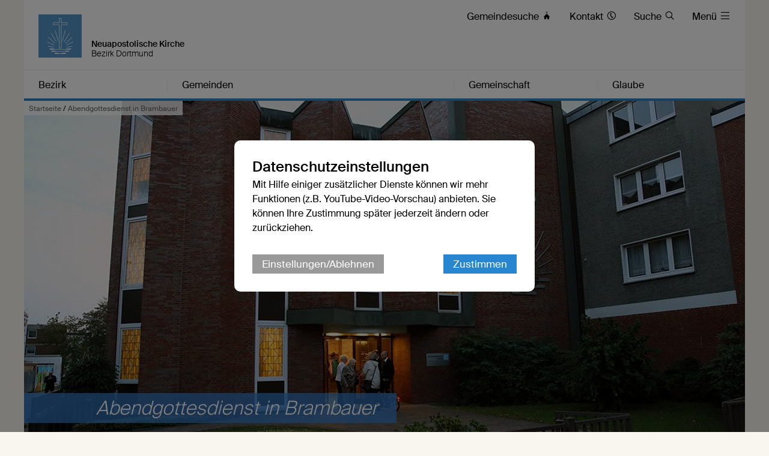

--- FILE ---
content_type: text/html; charset=UTF-8
request_url: https://www.nak-dortmund.de/db/326302/Startseite/Abendgottesdienst-in-Brambauer
body_size: 9387
content:





    

    
     
        
            
            
                
                
                
                    <!DOCTYPE html>
<!--[if IE ]><html class="ie" lang="en"> <![endif]-->
<!--[if (gte IE 9)|!(IE)]><!--><html lang="de"> <!--<![endif]-->
<head>

    
        <meta charset="utf-8">
        <title>Abendgottesdienst in Brambauer - Bezirk Dortmund</title>
    
    
        <meta name="DC.title" lang="de" content="Abendgottesdienst in Brambauer">
        <meta name="DC.date" scheme="W3CDTF" content="2014-10-30">
    
        <link rel="canonical" href="http://www.nak-dortmund.de/db/326302/Startseite/Abendgottesdienst-in-Brambauer" >

    
         
    
        <meta property="og:url" content="http://www.nak-dortmund.de/db/326302/Startseite/Abendgottesdienst-in-Brambauer">
        <meta property="og:title" content="Abendgottesdienst in Brambauer">
        <meta property="og:description" content="Zum Abendgottesdienst am Donnerstag, 10. Oktober 2013, besuchte Apostel Wilhelm Hoyer die Gemeinde Brambauer (Bezirk Dortmund-Nord). Eingeladen waren auch die neuapostolischen Christen aus der Nachbargemeinde Eving. Thema des Gottesdienstes war die Einheit in Christus, die in jeder Gemeinde zu spüren sein solle.">
        <meta property="og:image" content="http://www.nak-dortmund.de/api/media/70876/process?center=0%3A0&crop=max&height=600&token=6bf0bb9bdb204cc8b69c6085bce71cdc%3A1800460447%3A1083892&width=1200&zoom=">
        <meta name="description" content = "Zum Abendgottesdienst am Donnerstag, 10. Oktober 2013, besuchte Apostel Wilhelm Hoyer die Gemeinde Brambauer (Bezirk Dortmund-Nord). Eingeladen waren auch die neuapostolischen Christen aus der Nachbargemeinde Eving. Thema des Gottesdienstes war die Einheit in Christus, die in jeder Gemeinde zu spüren sein solle.">

    
        

        <meta name="viewport" content="width=device-width, initial-scale=1, maximum-scale=1">
        <link rel="stylesheet" type="text/css" href="/static/themes/nak/bower_components/slick-carousel/slick/slick.css"/>
        
        <link rel="stylesheet" href="/static/themes/nak/_theme_elements_209.css?cache=1756111364" />
        <link rel="stylesheet" href="/static/themes/nak/bower_components/magnific-popup/dist/magnific-popup.css" type="text/css" />
    
         
    
        <link rel="shortcut icon"    href="/static/themes/nak/fav/favicon.ico">
      
        <link rel="icon" type="image/png" href="/static/themes/nak/fav/favicon-192x192.png" sizes="192x192" />
        <link rel="icon" type="image/png" href="/static/themes/nak/fav/favicon-160x160.png" sizes="160x160" />
        <link rel="icon" type="image/png" href="/static/themes/nak/fav/favicon-96x96.png" sizes="96x96" />
        <link rel="icon" type="image/png" href="/static/themes/nak/fav/favicon-16x16.png" sizes="16x16" />
        <link rel="icon" type="image/png" href="/static/themes/nak/fav/favicon-32x32.png" sizes="32x32" />
    
         



    

</head>

                
            
        
    

    
<body data-buuild-kind="" data-buuild-plugin-zone="true" data-buuild-plugin="Designer" data-buuild-pageload="/admin/209/page/326302/1/pageload">
    
<div class="container">
    <div data-buuild-dropzone="container" id="main" >
    
    

    

<!-- 326302 --> 



    <ol class="breadcrumbs ">
        
        
            

               
                <li><a href="/">Startseite</a> / </li>
                
        
        <li><strong>Abendgottesdienst in Brambauer</strong></li>
   </ol>





    
    










 

    

        

        
         
            

            

            
                

     

    <header id="header" class="border_blue ">
         <div id="language">
        
        <a href="/" title="Logo"><img src="/static/themes/nak/images/logo.png" width="72" height="72" alt="Neuapostolische Kirche Logo" /></a>
             
             

        <h1>Neuapostolische Kirche</h1>
        <h2>Bezirk Dortmund</h2>     

        <div id="toolbar">
            <ul>
                
                
                
                
                
                
                    <li class="direct_links"><a href="/vor-ort"><span class="hide-on-tablet">Gemeindesuche </span>&#xe906;</a></li>
                
        
                
                    <li class="direct_links"><a href="/kontakt"><span class="hide-on-tablet">Kontakt </span>&#xe90A;</a></li>
                
        
                
                    <li class="direct_links"><a href="/suche/"><span class="hide-on-tablet">Suche </span>&#xe912;</a></li>
                
            
                <li class="toggle_menu">
                    <a class="open-menu-primary" href="#header"><span class="hide_on_smartphone">Menü </span>&#xe904;</a>
                    <a class="close-menu-primary" href="#"><span class="hide_on_smartphone">Menü </span>&#xe900;</a>
                </li>    
            </ul>        
        </div>    

        <div id="menu__wrapper_2" class="hide_on_print">        
            <nav>   
                
                
                    
                
                    
                
                    
                
                    
                
                
                
                    
                        
                    
                    
                    <a style="flex-basis: 19.9%"  href="#header">Bezirk</a>
                
                    
                        
                    
                    
                    <a style="flex-basis: 39.8%"  href="#header">Gemeinden</a>
                
                    
                        
                    
                    
                    <a style="flex-basis: 19.9%"  href="#header">Gemeinschaft</a>
                
                    
                        
                    
                    
                    <a style="flex-basis: 19.9%" id="last_menu_item" href="#header">Glaube</a>
                  
            </nav>           
        
            <ul class="mega_menu" id="submenu_list">
                
                    
                       
                    
            
                    <li style="flex-basis: 19.9%">
                        
                        <strong><a  href="/bezirk">Bezirk</a></strong>
            
                        
                            <ul class="submenu " style="flex-basis: 19.9%">
                                
                                    
                                    <li><a href="/aktuell/berichte">Berichte</a></li>
                                
                                    
                                    <li><a href="/aktuell/termine">Termine</a></li>
                                
                                    
                                    <li><a href="/bezirk/geschichte">Geschichte</a></li>
                                
                                    
                                    <li><a href="/bezirk/jubilaeum">125 Jahre Jubiläum</a></li>
                                
                                    
                                    <li><a href="/organisation">Organisation</a></li>
                                
                            </ul>
                        
                    
                    </li>    
                
                    
                        
                    
            
                    <li style="flex-basis: 39.8%">
                        
                        <strong><a  href="/gemeinden">Gemeinden</a></strong>
            
                        
                            <ul class="submenu  two_columns" style="flex-basis: 39.8%">
                                
                                    
                                    <li><a href="/aplerbeck">Dortmund-Aplerbeck</a></li>
                                
                                    
                                    <li><a href="/benninghofen">Dortmund-Benninghofen</a></li>
                                
                                    
                                    <li><a href="/bodelschwingh">Dortmund-Bodelschwingh</a></li>
                                
                                    
                                    <li><a href="/eving">Dortmund-Eving</a></li>
                                
                                    
                                    <li><a href="/hoerde">Dortmund-Hörde</a></li>
                                
                                    
                                    <li><a href="/hombruch">Dortmund-Hombruch</a></li>
                                
                                    
                                    <li><a href="/kirchhoerde">Dortmund-Kirchhörde</a></li>
                                
                                    
                                    <li><a href="/marten">Dortmund-Marten</a></li>
                                
                                    
                                    <li><a href="/scharnhorst">Dortmund-Scharnhorst</a></li>
                                
                                    
                                    <li><a href="/wambel">Dortmund-Wambel</a></li>
                                
                                    
                                    <li><a href="/l%C3%BCnen">Lünen</a></li>
                                
                                    
                                    <li><a href="/schwerte">Schwerte</a></li>
                                
                            </ul>
                        
                    
                    </li>    
                
                    
                       
                    
            
                    <li style="flex-basis: 19.9%">
                        
                        <strong><a  href="/gemeinschaft">Gemeinschaft</a></strong>
            
                        
                            <ul class="submenu " style="flex-basis: 19.9%">
                                
                                    
                                    <li><a href="/gemeinschaft/kinder">Kinder</a></li>
                                
                                    
                                    <li><a href="/gemeinschaft/jugendliche">Jugendliche</a></li>
                                
                                    
                                    <li><a href="/gemeinschaft/familien">Familien</a></li>
                                
                                    
                                    <li><a href="/gemeinschaft/senioren">Senioren</a></li>
                                
                                    
                                    <li><a href="/gemeinschaft/gruppen">Gruppen</a></li>
                                
                                    
                                    <li><a href="/gemeinschaft/oekumene">Ökumene</a></li>
                                
                                    
                                    <li><a href="/gemeinschaft/musik">Musik</a></li>
                                
                            </ul>
                        
                    
                    </li>    
                
                    
                       
                    
            
                    <li style="flex-basis: 19.9%">
                        
                        <strong><a  href="/glaube">Glaube</a></strong>
            
                        
                            <ul class="submenu " style="flex-basis: 19.9%">
                                
                                    
                                    <li><a href="/glaube/katechismus">Katechismus</a></li>
                                
                                    
                                    <li><a href="/glaube/bekenntnis">Bekenntnis</a></li>
                                
                                    
                                    <li><a href="/glaube/apostelamt">Apostelamt</a></li>
                                
                                    
                                    <li><a href="/glaube/sakramente">Sakramente</a></li>
                                
                                    
                                    <li><a href="/glaube/gottesdienst">Gottesdienst</a></li>
                                
                            </ul>
                        
                    
                    </li>    
                
            </ul>  
            
            

        </div>  
        
        
        </div>
    </header>

            

        

    


<!-- Hauptinhalte A --> 
<div data-buuild-dropzone="maincontent" data-buuild-zone="content" data-buuild-label="Hauptinhalte" class="content ">
	
































    














<div class="popup-list">

    <div class="teaser teaser_db_news">
    
        <div class="teaser_background">
            






 



 























    
    




<div class='atom_media atom_media_format_2_1 atom_media_mobile_format_2_1 '>
    
    <div class="atom_media_wrapper" >
    
    
    
        

            

                   
        
                    <a class="magnific" download-link="/api/media/70876/process?attachment=1&amp;token=cd960c88d2268b21a65bb027da10274c%3A1800460446%3A4623176" href="/api/media/70876/process?crop=fixwidth&height=1000&token=8454ea91fecde25d03b9ad2ca4c3e09d%3A1800460446%3A5724722&width=1500" title="">
                        <img loading="lazy" alt="" src="/api/media/70876/process?background=%23fff&amp;center=0%3A0&amp;crop=max&amp;height=600&amp;ratio=2%3A1&amp;token=1eb783cc5761cb12f722e155e0dba46c%3A1800460446%3A5738863&amp;width=1200&amp;zoom=" srcset="/api/media/70876/process?background=%23fff&amp;center=0%3A0&amp;crop=max&amp;dpr=0.5&amp;height=600&amp;ratio=2%3A1&amp;token=8229b3c34e7528f30c88877bd315c13c%3A1800460446%3A7428662&amp;width=1200&amp;zoom= 0.5x, /api/media/70876/process?background=%23fff&amp;center=0%3A0&amp;crop=max&amp;dpr=1.5&amp;height=600&amp;ratio=2%3A1&amp;token=24e0dec2561713f768e47c567d057ccb%3A1800460446%3A1895550&amp;width=1200&amp;zoom= 1.5x, /api/media/70876/process?background=%23fff&amp;center=0%3A0&amp;crop=max&amp;dpr=2&amp;height=600&amp;ratio=2%3A1&amp;token=f399adbf9b0d60d3d665d31a1d0c3577%3A1800460446%3A3755751&amp;width=1200&amp;zoom= 2x, /api/media/70876/process?background=%23fff&amp;center=0%3A0&amp;crop=max&amp;dpr=3&amp;height=600&amp;ratio=2%3A1&amp;token=058af9233246b036adf3fee8b58dcd3c%3A1800460446%3A5735455&amp;width=1200&amp;zoom= 3x"  />
                    </a>                    
            
                
    
        
            
        
    
        
           
        
        

    

    
        
        
    </div>
    
</div>
        </div>
    
        

        <div class="teaser_overlay">
            <h1 class="teaser_decoration"><span>Abendgottesdienst in Brambauer </span></h1>
        </div>
   
    </div>

<div class="col_grid wrap">
    
    <div class="col_grid_desktop_10">&nbsp;</div>
    <div class="col_grid_desktop_45 col_grid_tablet_60 col_grid_smartphone_100 grid_white grid_negative_offset">
        
        
        <div class="grid_padding database_news_full">
              <p class="database_news_intro">Zum Abendgottesdienst am Donnerstag, 10. Oktober 2013, besuchte Apostel Wilhelm Hoyer die Gemeinde Brambauer (Bezirk Dortmund-Nord). Eingeladen waren auch die neuapostolischen Christen aus der Nachbargemeinde Eving. Thema des Gottesdienstes war die Einheit in Christus, die in jeder Gemeinde zu spüren sein solle.

</p>
            
                
            
        </div>
    </div>
        
    <div class="col_grid_desktop_40 col_grid_tablet_40 col_grid_smartphone_100 database_news_print_right">
        
        <p class="database_news_caption"></p>

        
        <div class="grid_padding col_grid">
        
            <div class="col_grid_desktop_50 col_grid_tablet_50 col_grid_smartphone_100 col_grid_print_100">             
            
                <p><strong>10. Oktober 2013</strong>
                    
                   <br />
                   
                                         
                   
                </p>                        
       
            </div>            

            <div class="col_grid_desktop_50 col_grid_tablet_50 col_grid_smartphone_100 hide_on_print">             
   
                <p>
                
                    <a href="#" onClick="FbWindow=window.open('https://www.facebook.com/sharer/sharer.php?u=http://www.nak-dortmund.de/db/326302/Startseite/Abendgottesdienst-in-Brambauer','FbWindow','width=600,height=500'); return false;">&#xe902; Via Facebook teilen</a><br />
                    <span class="hide_on_desktop hide_on_tablet"><a href="whatsapp://send?text=http://www.nak-dortmund.de/db/326302/Startseite/Abendgottesdienst-in-Brambauer" class="noexternal">&#xe901; Via WhatsApp teilen</a><br /></span>
                    <a href="mailto:?subject=Abendgottesdienst in Brambauer

&body=Zum Abendgottesdienst am Donnerstag, 10. Oktober 2013, besuchte Apostel Wilhelm Hoyer die Gemeinde Brambauer (Bezirk Dortmund-Nord). Eingeladen waren auch die neuapostolischen Christen aus der Nachbargemeinde Eving. Thema des Gottesdienstes war die Einheit in Christus, die in jeder Gemeinde zu spüren sein solle.

%0D%0A%0D%0Ahttp://www.nak-dortmund.de/db/326302/Startseite/Abendgottesdienst-in-Brambauer">&#xe918; Via E-Mail teilen</a> <br />
                    <a href="/api/plugin/pdf/print/326302/de">PDF-Version</a>
                </p>
            </div>
        </div>
        
        
        
      
        
        
        
        
        
        
        
            
        
        
                    
        
        
        
            
        
        
                    
        
        
        
            
        
        
                    
        
        
        
        </div>
        <div class="col_grid_desktop_100">&nbsp;</div>
        <div class="col_grid_desktop_10">&nbsp;</div>
        <div class="col_grid_desktop_85 col_grid_tablet_85 col_grid_smartphone_100">
        
        
        <div class=" col_grid wrap print_database_news_gallery">
            
            
            
            
            
            
            
                            
                
                

            
            
            
                
                <div class="col_grid_desktop_25 col_grid_tablet_50 col_grid_smartphone_100 col_grid_print_33 database_news_gallery_padding ">
                                    
                    
                    






 



 























    
    




<div class='atom_media atom_media_format_3_2 atom_media_mobile_format_3_2 '>
    
    <div class="atom_media_wrapper" >
    
    
    
        

            

                   
        
                    <a class="magnific" download-link="/api/media/70877/process?attachment=1&amp;token=f69475938e9c5f8957ca927ffd2c89cf%3A1800460446%3A263839" href="/api/media/70877/process?crop=fixwidth&height=1000&token=aeedaedf162ddfb4d71a042c69b10916%3A1800460446%3A6379776&width=1500" title="">
                        <img loading="lazy" alt="" src="/api/media/70877/process?background=%23fff&amp;center=0%3A0&amp;crop=max&amp;height=200&amp;ratio=3%3A2&amp;token=0b65651336f21ba8fde35ade142fa622%3A1800460446%3A2759542&amp;width=300&amp;zoom=" srcset="/api/media/70877/process?background=%23fff&amp;center=0%3A0&amp;crop=max&amp;dpr=0.5&amp;height=200&amp;ratio=3%3A2&amp;token=cc11d97cc7d66497e0aeb87efd50c0a0%3A1800460446%3A5655185&amp;width=300&amp;zoom= 0.5x, /api/media/70877/process?background=%23fff&amp;center=0%3A0&amp;crop=max&amp;dpr=1.5&amp;height=200&amp;ratio=3%3A2&amp;token=5a3213728690ed0c055638577b9f5355%3A1800460446%3A9041553&amp;width=300&amp;zoom= 1.5x, /api/media/70877/process?background=%23fff&amp;center=0%3A0&amp;crop=max&amp;dpr=2&amp;height=200&amp;ratio=3%3A2&amp;token=99e8816cf4484201c5ce4f768a1e1a80%3A1800460446%3A7451827&amp;width=300&amp;zoom= 2x, /api/media/70877/process?background=%23fff&amp;center=0%3A0&amp;crop=max&amp;dpr=3&amp;height=200&amp;ratio=3%3A2&amp;token=fc5e7041b53e626b6f7b2d467fba56ef%3A1800460446%3A8320355&amp;width=300&amp;zoom= 3x"  />
                    </a>                    
            
                
    
        
            
        
    
        
           
        
        

    

    
        
        
    </div>
    
</div>
                </div>

            
                
                <div class="col_grid_desktop_25 col_grid_tablet_50 col_grid_smartphone_100 col_grid_print_33 database_news_gallery_padding ">
                                    
                    
                    






 



 























    
    




<div class='atom_media atom_media_format_3_2 atom_media_mobile_format_3_2 '>
    
    <div class="atom_media_wrapper" >
    
    
    
        

            

                   
        
                    <a class="magnific" download-link="/api/media/70878/process?attachment=1&amp;token=68725d931491acf2ab97c2b503443617%3A1800460446%3A6391472" href="/api/media/70878/process?crop=fixwidth&height=1000&token=96760bb347d0072f41e0a3516454f554%3A1800460446%3A7255877&width=1500" title="">
                        <img loading="lazy" alt="" src="/api/media/70878/process?background=%23fff&amp;center=0%3A0&amp;crop=max&amp;height=200&amp;ratio=3%3A2&amp;token=266b1d3741d7bc55040ed9d82bdeeb6a%3A1800460446%3A8386264&amp;width=300&amp;zoom=" srcset="/api/media/70878/process?background=%23fff&amp;center=0%3A0&amp;crop=max&amp;dpr=0.5&amp;height=200&amp;ratio=3%3A2&amp;token=e7e03eff0e20f5c678a281548cd79be7%3A1800460446%3A7306461&amp;width=300&amp;zoom= 0.5x, /api/media/70878/process?background=%23fff&amp;center=0%3A0&amp;crop=max&amp;dpr=1.5&amp;height=200&amp;ratio=3%3A2&amp;token=f5ac88474a338af8678050cea515cbc0%3A1800460446%3A4374790&amp;width=300&amp;zoom= 1.5x, /api/media/70878/process?background=%23fff&amp;center=0%3A0&amp;crop=max&amp;dpr=2&amp;height=200&amp;ratio=3%3A2&amp;token=ff59f8913d311e3c75c72e076588e459%3A1800460446%3A3231289&amp;width=300&amp;zoom= 2x, /api/media/70878/process?background=%23fff&amp;center=0%3A0&amp;crop=max&amp;dpr=3&amp;height=200&amp;ratio=3%3A2&amp;token=c4b9a1fbcdff472768a1ef0eaf107001%3A1800460446%3A4731564&amp;width=300&amp;zoom= 3x"  />
                    </a>                    
            
                
    
        
            
        
    
        
           
        
        

    

    
        
        
    </div>
    
</div>
                </div>

            
                
                <div class="col_grid_desktop_25 col_grid_tablet_50 col_grid_smartphone_100 col_grid_print_33 database_news_gallery_padding ">
                                    
                    
                    






 



 























    
    




<div class='atom_media atom_media_format_3_2 atom_media_mobile_format_3_2 '>
    
    <div class="atom_media_wrapper" >
    
    
    
        

            

                   
        
                    <a class="magnific" download-link="/api/media/70879/process?attachment=1&amp;token=7be731d9b890e5317ec2993db6d3b6ab%3A1800460446%3A1504384" href="/api/media/70879/process?crop=fixwidth&height=1000&token=d2d883f9d21425853b52f2ba7cd2c3a3%3A1800460446%3A9055135&width=1500" title="">
                        <img loading="lazy" alt="" src="/api/media/70879/process?background=%23fff&amp;center=0%3A0&amp;crop=max&amp;height=200&amp;ratio=3%3A2&amp;token=b9d37bce40887f46af3d4f723ec831c7%3A1800460446%3A7722530&amp;width=300&amp;zoom=" srcset="/api/media/70879/process?background=%23fff&amp;center=0%3A0&amp;crop=max&amp;dpr=0.5&amp;height=200&amp;ratio=3%3A2&amp;token=4536f968015b64632ff9edddb1c6f167%3A1800460446%3A5443064&amp;width=300&amp;zoom= 0.5x, /api/media/70879/process?background=%23fff&amp;center=0%3A0&amp;crop=max&amp;dpr=1.5&amp;height=200&amp;ratio=3%3A2&amp;token=0aec1d1e183808e6426621e6228a5cc1%3A1800460446%3A1076450&amp;width=300&amp;zoom= 1.5x, /api/media/70879/process?background=%23fff&amp;center=0%3A0&amp;crop=max&amp;dpr=2&amp;height=200&amp;ratio=3%3A2&amp;token=6636e16338ae6ceb9be2d65e12c729d7%3A1800460446%3A802009&amp;width=300&amp;zoom= 2x, /api/media/70879/process?background=%23fff&amp;center=0%3A0&amp;crop=max&amp;dpr=3&amp;height=200&amp;ratio=3%3A2&amp;token=abe814496c7237d166c230b9b1bd6fc8%3A1800460446%3A8089662&amp;width=300&amp;zoom= 3x"  />
                    </a>                    
            
                
    
        
            
        
    
        
           
        
        

    

    
        
        
    </div>
    
</div>
                </div>

            
                
                <div class="col_grid_desktop_25 col_grid_tablet_50 col_grid_smartphone_100 col_grid_print_33 database_news_gallery_padding ">
                                    
                    
                    






 



 























    
    




<div class='atom_media atom_media_format_3_2 atom_media_mobile_format_3_2 '>
    
    <div class="atom_media_wrapper" >
    
    
    
        

            

                   
        
                    <a class="magnific" download-link="/api/media/70880/process?attachment=1&amp;token=f263f5859f64976747e16c9fcea9a4e5%3A1800460446%3A71460" href="/api/media/70880/process?crop=fixwidth&height=1000&token=2e75be9dd7f640918866225df7a1ce79%3A1800460446%3A2238097&width=1500" title="">
                        <img loading="lazy" alt="" src="/api/media/70880/process?background=%23fff&amp;center=0%3A0&amp;crop=max&amp;height=200&amp;ratio=3%3A2&amp;token=d84bef80c66a6406e800a7d333767569%3A1800460446%3A8408654&amp;width=300&amp;zoom=" srcset="/api/media/70880/process?background=%23fff&amp;center=0%3A0&amp;crop=max&amp;dpr=0.5&amp;height=200&amp;ratio=3%3A2&amp;token=29df8169e10b0c02acac6d899eb82526%3A1800460446%3A1835857&amp;width=300&amp;zoom= 0.5x, /api/media/70880/process?background=%23fff&amp;center=0%3A0&amp;crop=max&amp;dpr=1.5&amp;height=200&amp;ratio=3%3A2&amp;token=500b43cb194d780dbd7cede5709b0e2c%3A1800460446%3A3562545&amp;width=300&amp;zoom= 1.5x, /api/media/70880/process?background=%23fff&amp;center=0%3A0&amp;crop=max&amp;dpr=2&amp;height=200&amp;ratio=3%3A2&amp;token=25ab8a4443bafeda8bda83eaa8fbba08%3A1800460446%3A24447&amp;width=300&amp;zoom= 2x, /api/media/70880/process?background=%23fff&amp;center=0%3A0&amp;crop=max&amp;dpr=3&amp;height=200&amp;ratio=3%3A2&amp;token=ca6a5cb1d1b4d676de1d758377d3ebc5%3A1800460446%3A3263334&amp;width=300&amp;zoom= 3x"  />
                    </a>                    
            
                
    
        
            
        
    
        
           
        
        

    

    
        
        
    </div>
    
</div>
                </div>

            
                
                <div class="col_grid_desktop_25 col_grid_tablet_50 col_grid_smartphone_100 col_grid_print_33 database_news_gallery_padding ">
                                    
                    
                    






 



 























    
    




<div class='atom_media atom_media_format_3_2 atom_media_mobile_format_3_2 '>
    
    <div class="atom_media_wrapper" >
    
    
    
        

            

                   
        
                    <a class="magnific" download-link="/api/media/70881/process?attachment=1&amp;token=73d08c260aa862f96f2c58ef1d10c553%3A1800460446%3A2497070" href="/api/media/70881/process?crop=fixwidth&height=1000&token=97bc1b16ff17318278d755b92f37bceb%3A1800460446%3A4792335&width=1500" title="">
                        <img loading="lazy" alt="" src="/api/media/70881/process?background=%23fff&amp;center=0%3A0&amp;crop=max&amp;height=200&amp;ratio=3%3A2&amp;token=e249367c2199e5e0cbc5f3d46f782b34%3A1800460446%3A9572883&amp;width=300&amp;zoom=" srcset="/api/media/70881/process?background=%23fff&amp;center=0%3A0&amp;crop=max&amp;dpr=0.5&amp;height=200&amp;ratio=3%3A2&amp;token=ca620f4d5b288797a285c8826c01b7ab%3A1800460446%3A6558596&amp;width=300&amp;zoom= 0.5x, /api/media/70881/process?background=%23fff&amp;center=0%3A0&amp;crop=max&amp;dpr=1.5&amp;height=200&amp;ratio=3%3A2&amp;token=a56d5c49c8ec0696ed78fd21a2edb86f%3A1800460446%3A9921734&amp;width=300&amp;zoom= 1.5x, /api/media/70881/process?background=%23fff&amp;center=0%3A0&amp;crop=max&amp;dpr=2&amp;height=200&amp;ratio=3%3A2&amp;token=1f891d27b2fa481b1bc946fa5121d67f%3A1800460446%3A1189799&amp;width=300&amp;zoom= 2x, /api/media/70881/process?background=%23fff&amp;center=0%3A0&amp;crop=max&amp;dpr=3&amp;height=200&amp;ratio=3%3A2&amp;token=42f94dcd069c69d1c966412083526561%3A1800460446%3A9797227&amp;width=300&amp;zoom= 3x"  />
                    </a>                    
            
                
    
        
            
        
    
        
           
        
        

    

    
        
        
    </div>
    
</div>
                </div>

            
                
        </div>    
            
            
                
        
    </div>            
    <div class="col_grid_desktop_5">&nbsp;</div>

    </div>    
    
    











    














</div>

</div>
  
  
  
<div data-buuild-dropzone="extracontent" data-buuild-zone="content" data-buuild-label="Zusatzspalte" class="content  ">
	
</div>
  
  
  
<!-- Hauptinhalte C --> 

<div data-buuild-dropzone="sidecontent" data-buuild-zone="content"  data-buuild-label="Zusatzspalte 2" class="content  ">
	
</div>
  
  
  









<div class="grid_bottom_margin">
        
</div>

<footer class="hide_on_print">
 
    <div class="col_grid">
        
        <div class="col_grid_desktop_40 col_grid_tablet_40 col_grid_smartphone_100 grid_padding user_content">
        
            <ul class="social">
                <li><a href="https://www.facebook.com/NAKWestdeutschland" title="Besuchen Sie uns auf Facebook"><em>&#xe902;</em> facebook</a></li>
                <li><a href="https://x.com/neuapostolisch" title="Besuchen Sie uns auf X"><em>&#xe913;</em>X</a></li>
                <li><a href="https://www.youtube.com/user/neuapostolisch" title="Besuchen Sie uns auf Youtube"><em>&#xea9d;</em> Youtube</a></li>   
                <li><a href="https://www.instagram.com/neuapostolischekirche/" title="Besuchen Sie uns auf Instagram"><em>&#xe905;</em> Instagram</a></li>                        
            </ul>
            
            <p>
                
                    <p><br />
&nbsp;</p>

<ul>
	<li><a href="https://www.nak-dortmund.de/impressum">Impressum</a></li>
	<li><a href="https://www.nak-west.de/datenschutz">Datenschutz</a></li>
</ul>

                
                
            </p>
        </div>
                        
        <div class="col_grid_desktop_30 col_grid_tablet_30 col_grid_smartphone_100 grid_padding user_content">
            <p>
                
                    <h4><strong>Kontakt</strong></h4>

<p><strong>Kirchenbezirk Dortmund</strong><br />
Telefon: +49 231 99785121<br />
E-Mail: <a href="javascript:void(location.href='mailto:'+String.fromCharCode(105,110,102,111,64,110,97,107,45,100,111,114,116,109,117,110,100,46,100,101))">info@nak-dortmund.de</a></p>

<p><strong>Neuapostolische Kirche Westdeutschland</strong><br />
Telefon: +49 231 57700-0<br />
E-Mail: <a href="javascript:void(location.href='mailto:'+String.fromCharCode(105,110,102,111,64,110,97,107,45,119,101,115,116,46,100,101))">info@nak-west.de</a></p>

                
                
                
                    <a style="cursor: pointer" data-modal="cookie_settings">Datenschutzeinstellungen</a><br />
                
    
            </p>
            
        </div>
        
        <div class="col_grid_desktop_40 col_grid_tablet_30 col_grid_smartphone_100 grid_padding user_content">
            <p>
                
                    <h4><strong>Interessante Links</strong></h4>

<ul>
	<li><a href="http://www.nak-west.de">Neuapostolische Kirche Westdeutschland</a></li>
	<li><a href="http://www.ack-dortmund.de">Arbeitgemeinschaft Christlicher Kirchen in Dortmund</a></li>
</ul>

<p>&nbsp;</p>

<ul>
	<li><a href="https://nac.today/de/home">Neuapostolische Kirche weltweit – nac.today</a></li>
	<li><a href="https://nacworld.net">Neuapostolische Kirche Soziales Netz – nacworld.net</a></li>
</ul>

                
                
                
                    <a style="cursor: pointer" data-modal="cookie_settings">Datenschutzeinstellungen</a><br />
                
            </p>
        </div>
        
    </div>
    
    <div class="grid">
        <div class="grid_desktop_full grid_tablet_full grid_smartphone_full grid_transparent">
            <p class="footer__credits"><small>&copy; 2026 Bezirk Dortmund</small></p>
        </div>
    </div>        
</footer>

    
<div class="modal" id="cookie_settings">
    <div class="modal-bg"></div>
    <div class="modal-container" id="ck_container">
        <h2>Datenschutzeinstellungen</h2>
        <p>Mit Hilfe einiger zusätzlicher Dienste können wir mehr Funktionen (z.B. YouTube-Video-Vorschau) anbieten. Sie können Ihre Zustimmung später jederzeit ändern oder zurückziehen.</p>
        
        <div class="modal-bar modal-bar-top">
            <a id="ck_more_settings" class="button_gray">Einstellungen/Ablehnen</a> 
            <span class="space"> </span>
            <button class="modal-close modal-exit">Zustimmen</button>
        </div>
    </div>
    <div class="modal-extended off" id="ck_extended_container">
        <h2>Datenschutzeinstellungen</h2>
        <p>Diese Internetseite verwendet notwendige Cookies, um die ordnungsgemäße Funktion sicherzustellen. Jeder Nutzer entscheidet selbst, welche zusätzlichen Dienste genutzt werden sollen. Die Zustimmung kann jederzeit zurückgezogen werden.</p>
        
        <div class="modal-bar  modal-bar-bottom">
            <span class="space"></span>
            <button class="modal-close modal-exit">Allen Diensten zustimmen</button>
        </div>
        
        <h2>Einstellungen</h2>
        
            <p>Nachfolgend lassen sich Dienste anpassen, die auf dieser Website angeboten werden. Jeder Dienst kann nach eigenem Ermessen aktiviert oder deaktiviert werden. Mehr Informationen finden sich in der <a href='https://nak-west.de/datenschutz'>Datenschutzerklärung</a>.</p>
        
        <div class="modal-settings">
            
            <div class="modal-row" >
                <label class="space">
                    <input type="checkbox" disabled checked />
                    Erforderliche Dienste (immer aktiv)
                </label>
                
                <label> 
                    <input class="text_input" type="checkbox" />
                    <span class="arrow">&#xe90D; </span>
                    <span class="hidden_text">Diese Dienste sind für die korrekte Funktion dieser Internetseite unerlässlich. Sie können sie hier nicht deaktivieren, da der Dienst sonst nicht richtig funktionieren würde.</span>
                </label>
                
            </div>
                
            <div class="modal-row">
                <label class="space" >
                    <input id="cookies_video_slider" type="checkbox" />
                    Videodienste
                </label>
                
                
                <label >
                    <input class="text_input" type="checkbox" />
                    <span class="arrow">&#xe90D; </span>
                    <span class="hidden_text">YouTube ist eine Videoplattform, die von Google angeboten wird und auf der Videos der Kirche zur Verfügung stehen. Mit erfolgter Zustimmung ist es möglich, die Vorschau von in Modulen verlinkten Videos anzuzeigen und diese Videos direkt auf der Internetseite abzuspielen.</span>
                </label>
                
            </div>
                
            
            
            
                        
                <div class="modal-row">
                    <label class="space">
                        <input id="cookies_captcha_slider" type="checkbox" />
                        Captcha Dienste
                    </label>

                    <label onclick="" ontouchend=""> 
                        <input class="text_input" type="checkbox" />
                        <span class="arrow">&#xe90D; </span>
                        <span class="hidden_text">reCAPTCHA ist ein von Google bereitgestellter Dienst, der als Spam-Schutz dient. Zum Einsatz kommt er bei der Nutzung von Kontaktformularen auf der Internetseite. Dabei wird geprüft, ob es sich bei dem Nutzer um einen Menschen oder einen Bot handelt. Dies schützt vor einer missbräuchlichen Nutzung der Funktionen.</span>
                    </label>
                </div>
              </div>
        
               <div class="modal-bar  modal-bar-top ">
                   <a id="cookies_reject_all" class="button_gray">Alle ablehnen</a>
                   <span class="space"></span> 
                   <a id="cookies_save_settings" class="button">Auswahl speichern</a>
                </div>                   
                        
      
    </div>
</div>

    <script>
    
    function activate_video() {
        if(localStorage.getItem('video_allowed')) {
            const video_divs = document.getElementsByClassName('video_iframe');
            Array.from(video_divs).forEach(function(div){
                var iframes = div.querySelector('iframe');
                if(!iframes) {
                    div.innerHTML = "";
                
                    const iframe = document.createElement('iframe');
                    iframe.setAttribute('src',div.dataset.src);
                    iframe.setAttribute('style', 'border: 0 none');
                    iframe.setAttribute('allowfullscreen',"");

                    div.appendChild(iframe);
                }
            });
        }
    }
    
    function activateRecaptcha() {
        if(localStorage.getItem('captcha_allowed')) {
            const captcha_forms = document.getElementsByClassName('cookie_settings_captcha_form');
            Array.from(captcha_forms).forEach(function(div){
                div.classList.remove('cookie_settings_captcha_form');
            });
            
            const captcha_divs = document.getElementsByClassName('cookie_settings_captcha');
            Array.from(captcha_divs).forEach(function(div){
                div.innerHTML = "";

                var webkey = div.dataset.webkey;
                if(webkey) {
                    var script_google = document.createElement('script');
                    script_google.setAttribute('src', div.dataset.script);
                    div.appendChild(script_google);
                    
                    script_google.onload = function() {
                        grecaptcha.ready(function() {
                            grecaptcha.execute(webkey, {action: 'contact'}).then(function(token) {
                                document.getElementById('token').value = token;
                            });
                        });
                    };
                }
            });
        }
    }
    
    function setCheckboxes() {
        const cookies_video_slider = document.getElementById("cookies_video_slider");
        cookies_video_slider.checked = localStorage.getItem("video_allowed") ? true : false;
        
        const cookies_captcha_slider = document.getElementById("cookies_captcha_slider");
        cookies_captcha_slider.checked = localStorage.getItem("captcha_allowed") ? true : false;
    }
    
    document.addEventListener('DOMContentLoaded', function () {
        
        // interne Funktionen des Modalen Dialogs
        const modal = document.getElementById('cookie_settings');
        const exits = modal.querySelectorAll('.modal-exit');
        const more = document.getElementById("ck_more_settings");
        const container = document.getElementById("ck_container");
        const extended_container = document.getElementById("ck_extended_container");
        
        const cookies_reject_all = document.getElementById("cookies_reject_all");
        const cookies_save_settings = document.getElementById("cookies_save_settings");
        
        cookies_reject_all.addEventListener('click', function (event) {
            localStorage.removeItem('video_allowed');
            
            localStorage.removeItem('captcha_allowed');
            localStorage.setItem('cookie_settings',1);
            modal.classList.remove('open');
        });
        
        cookies_save_settings.addEventListener('click', function (event) {
            const cookies_video_slider = document.getElementById("cookies_video_slider");
            
            const cookies_captcha_slider = document.getElementById("cookies_captcha_slider");
            if(cookies_video_slider.checked) {
                localStorage.setItem('video_allowed',1);
            } else {
                localStorage.removeItem('video_allowed');
            }
            
            if(cookies_captcha_slider.checked) {
                localStorage.setItem('captcha_allowed',1);
            } else {
                localStorage.removeItem('captcha_allowed');
            }
            localStorage.setItem('cookie_settings',1);
            modal.classList.remove('open');
            
            activate_video();
            activateRecaptcha();
        });
        
        Array.from(exits).forEach(function(exit) {            
            exit.addEventListener('click', function (event) {
                event.preventDefault();
                modal.classList.remove('open');
                localStorage.setItem('video_allowed',1);
                
                localStorage.setItem('captcha_allowed',1);
                localStorage.setItem('cookie_settings',1);
                activate_video();
                activateRecaptcha();
            });
        });
        
        if(more && container && extended_container) {
            more.addEventListener('click', function(event) {
                setCheckboxes();
                container.classList.add('off');
                extended_container.classList.remove('off');
            });
        }
        
        // Alle Links suchen die das Cookie-Banner öffnen sollen
        const modals = document.querySelectorAll('[data-modal]');
        
        // per click die id des modal-dialog das im a tag eingetragen ist lesen 
        Array.from(modals).forEach(function(modal_link){
            modal_link.addEventListener('click', function (event) {
                event.preventDefault();
                const modal_linked = document.getElementById(this.dataset.modal);
                setCheckboxes();
                modal_linked.classList.add('open');
            });
        });
        
        // Ist cookie bereits da?
        const cookie_settings = localStorage.getItem('cookie_settings');
        
        if(!cookie_settings) {
            setCheckboxes();
            modal.classList.add('open');
        }
        
        activate_video();
        activateRecaptcha();
        
        
        
    }, false);
    
    

</script>




</div>  



</div>
    


   
    

    
     
        
            
            
                
                
                
                    
    
 
    
    <script defer>
        
        var tigs = document.querySelectorAll('a[href]');

        [].forEach.call(tigs, function(tig) {
            
            if( tig.hostname && tig.hostname !== location.hostname && tig.innerText.replace(" ", "") ) { 
                tig.className += ' external' ;
            }
            
        });
        
    </script>    
    
    <script src="/static/themes/nak/js/modernizr.custom.js" ></script>
    <script src="/static/themes/nak/js/classie.js" ></script>
    <script src="/static/themes/nak/js/scroll.js" ></script>
    
    
    <script src="/static/themes/nak/js/audio.min.js"  ></script>
    <script src="/static/themes/nak/js/flexibility.js" ></script>
  	<script type="text/javascript">
        audiojs.events.ready(function() {
            var as = audiojs.createAll();
        });
        
        function supportsFlexBox() {
            var test = document.createElement('test');
            test.style.display = 'flex';
            return test.style.display === 'flex';
        }

        if (supportsFlexBox()) {
            // Modern Flexbox is supported
        } else {
            flexibility(document.body);
        }

    </script>

    <script src="/static/themes/nak/bower_components/jquery/dist/jquery.min.js" ></script>
    <script src="/static/themes/nak/bower_components/magnific-popup/dist/jquery.magnific-popup.js"  ></script>
    <script src="/static/themes/nak/bower_components/slick-carousel/slick/slick.min.js" ></script>
    <script src="/static/themes/nak/bower_components/glidejs/dist/glide.min.js"></script>
    <script src="/static/themes/nak/bower_components/xhr/xhr.js"></script>
    
    <script>
        function vgwPixel(vgwort) {
            console.log("call", vgwort);
            var img = document.createElement("img");
            img.setAttribute('src', 'https://vg08.met.vgwort.de/na/' + vgwort);
            img.setAttribute('width', '1');
            img.setAttribute('height', '1');
            img.setAttribute('alt', '');
            document.getElementsByTagName("body")[0].appendChild(img);
        }
        
        window.onload = function() {
            var elements = document.querySelectorAll('a[data-vgwort]');
            Array.from(elements).forEach(function(item) {
                item.onclick = function(){vgwPixel(item.dataset.vgwort)};
            });
        };
    </script>

    <script >

    // Slider ...
    if ( $('.slick-slider').length ) {
       $('.slick-slider').slick({  dots: true } );
    }
        
  
        
    if ( $('.glide').length ) {

        new Glide('.glide',{ autoplay: 9000, hoverpause: true }).mount()
    }
           
        
    if( $('.popup-list') ) { 
        
        $('.popup-list').each(function() { // the containers for all your galleries
       
        $(this).magnificPopup({
          delegate: 'a.magnific:visible', // child items selector, by clicking on it popup will open: visible for slider! #5018
          type: 'image',
          gallery:{enabled:true},
          verticalFit: true, // Fits image in area vertically
          tError: '<a href="%url%">Das Bild</a> konnte nicht geladen werden.', // Error message            
          image: {
              markup: '<div class="mfp-figure">'+
                '<div class="mfp-close"></div>'+
                '<div class="mfp-img"  style="background: #fff"></div>'+
                '<div class="mfp-bottom-bar">'+
                  '<div class="mfp-title" style="font-size: 18px; font-weight: 500; padding: 8px;"></div>'+
                  '<div class="mfp-counter"></div>'+
                '</div>'+
              '</div>', // Popup HTML markup. `.mfp-img` div will be replaced with img tag, `.mfp-close` by close button

              cursor: 'mfp-zoom-out-cur', // Class that adds zoom cursor, will be added to body. Set to null to disable zoom out cursor.
              
              titleSrc: function(item) {
                return (item.el.attr('title') || "") + ' <a href="'+item.el.attr('download-link')+'">Download</a>';
              }
           }                       
            });
        });
    }
    </script>    

  
        
   
    
    
    
    
    


                
            
        
    
  

</body>
</html>
